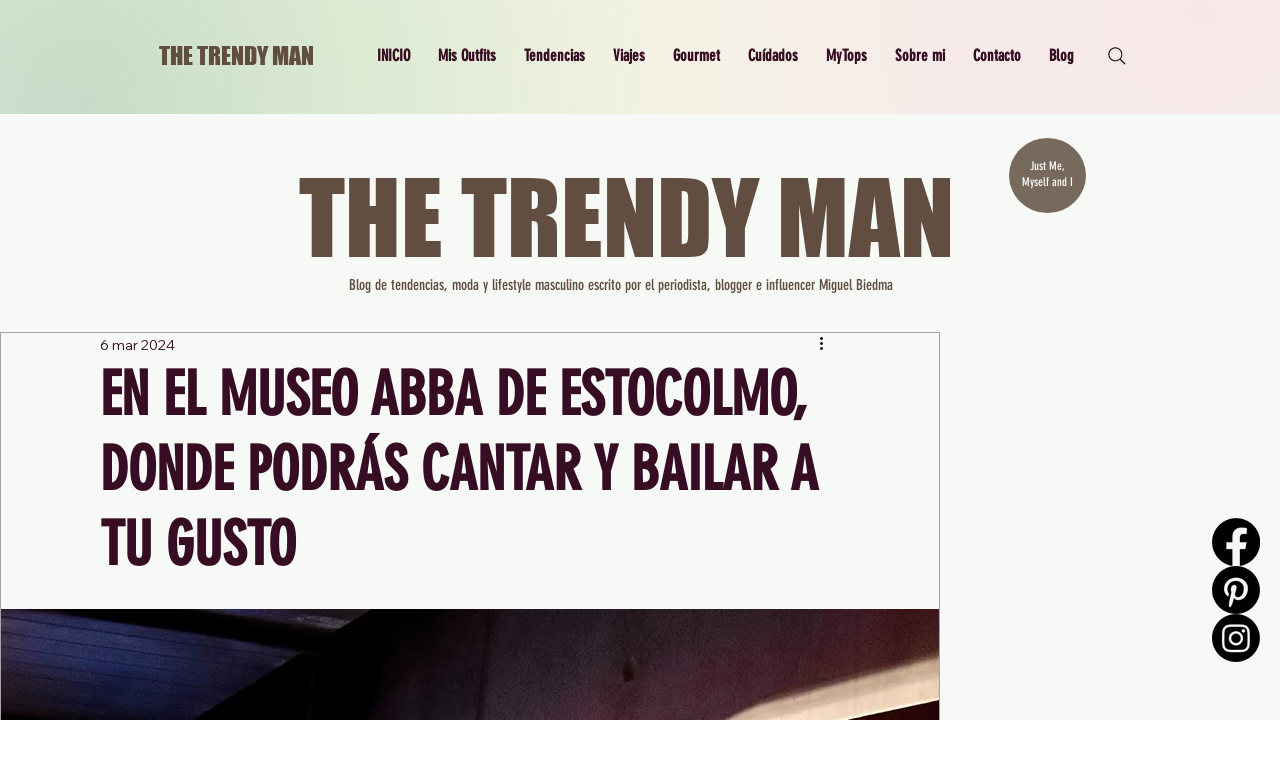

--- FILE ---
content_type: text/css; charset=utf-8
request_url: https://www.thetrendyman.com/_serverless/pro-gallery-css-v4-server/layoutCss?ver=2&id=jvpbb1908-not-scoped&items=3852_3024_4032%7C3290_3024_4032%7C3698_3024_4032%7C3746_3024_4032&container=2606.109375_938_1303.65625_720&options=gallerySizeType:px%7CenableInfiniteScroll:true%7CtitlePlacement:SHOW_ON_HOVER%7CgridStyle:1%7CimageMargin:5%7CgalleryLayout:2%7CisVertical:true%7CnumberOfImagesPerRow:2%7CgallerySizePx:300%7CcubeRatio:0.75%7CcubeType:fill%7CgalleryThumbnailsAlignment:none
body_size: -155
content:
#pro-gallery-jvpbb1908-not-scoped [data-hook="item-container"][data-idx="0"].gallery-item-container{opacity: 1 !important;display: block !important;transition: opacity .2s ease !important;top: 0px !important;left: 0px !important;right: auto !important;height: 621px !important;width: 467px !important;} #pro-gallery-jvpbb1908-not-scoped [data-hook="item-container"][data-idx="0"] .gallery-item-common-info-outer{height: 100% !important;} #pro-gallery-jvpbb1908-not-scoped [data-hook="item-container"][data-idx="0"] .gallery-item-common-info{height: 100% !important;width: 100% !important;} #pro-gallery-jvpbb1908-not-scoped [data-hook="item-container"][data-idx="0"] .gallery-item-wrapper{width: 467px !important;height: 621px !important;margin: 0 !important;} #pro-gallery-jvpbb1908-not-scoped [data-hook="item-container"][data-idx="0"] .gallery-item-content{width: 467px !important;height: 621px !important;margin: 0px 0px !important;opacity: 1 !important;} #pro-gallery-jvpbb1908-not-scoped [data-hook="item-container"][data-idx="0"] .gallery-item-hover{width: 467px !important;height: 621px !important;opacity: 1 !important;} #pro-gallery-jvpbb1908-not-scoped [data-hook="item-container"][data-idx="0"] .item-hover-flex-container{width: 467px !important;height: 621px !important;margin: 0px 0px !important;opacity: 1 !important;} #pro-gallery-jvpbb1908-not-scoped [data-hook="item-container"][data-idx="0"] .gallery-item-wrapper img{width: 100% !important;height: 100% !important;opacity: 1 !important;} #pro-gallery-jvpbb1908-not-scoped [data-hook="item-container"][data-idx="1"].gallery-item-container{opacity: 1 !important;display: block !important;transition: opacity .2s ease !important;top: 0px !important;left: 472px !important;right: auto !important;height: 621px !important;width: 466px !important;} #pro-gallery-jvpbb1908-not-scoped [data-hook="item-container"][data-idx="1"] .gallery-item-common-info-outer{height: 100% !important;} #pro-gallery-jvpbb1908-not-scoped [data-hook="item-container"][data-idx="1"] .gallery-item-common-info{height: 100% !important;width: 100% !important;} #pro-gallery-jvpbb1908-not-scoped [data-hook="item-container"][data-idx="1"] .gallery-item-wrapper{width: 466px !important;height: 621px !important;margin: 0 !important;} #pro-gallery-jvpbb1908-not-scoped [data-hook="item-container"][data-idx="1"] .gallery-item-content{width: 466px !important;height: 621px !important;margin: 0px 0px !important;opacity: 1 !important;} #pro-gallery-jvpbb1908-not-scoped [data-hook="item-container"][data-idx="1"] .gallery-item-hover{width: 466px !important;height: 621px !important;opacity: 1 !important;} #pro-gallery-jvpbb1908-not-scoped [data-hook="item-container"][data-idx="1"] .item-hover-flex-container{width: 466px !important;height: 621px !important;margin: 0px 0px !important;opacity: 1 !important;} #pro-gallery-jvpbb1908-not-scoped [data-hook="item-container"][data-idx="1"] .gallery-item-wrapper img{width: 100% !important;height: 100% !important;opacity: 1 !important;} #pro-gallery-jvpbb1908-not-scoped [data-hook="item-container"][data-idx="2"].gallery-item-container{opacity: 1 !important;display: block !important;transition: opacity .2s ease !important;top: 626px !important;left: 0px !important;right: auto !important;height: 621px !important;width: 467px !important;} #pro-gallery-jvpbb1908-not-scoped [data-hook="item-container"][data-idx="2"] .gallery-item-common-info-outer{height: 100% !important;} #pro-gallery-jvpbb1908-not-scoped [data-hook="item-container"][data-idx="2"] .gallery-item-common-info{height: 100% !important;width: 100% !important;} #pro-gallery-jvpbb1908-not-scoped [data-hook="item-container"][data-idx="2"] .gallery-item-wrapper{width: 467px !important;height: 621px !important;margin: 0 !important;} #pro-gallery-jvpbb1908-not-scoped [data-hook="item-container"][data-idx="2"] .gallery-item-content{width: 467px !important;height: 621px !important;margin: 0px 0px !important;opacity: 1 !important;} #pro-gallery-jvpbb1908-not-scoped [data-hook="item-container"][data-idx="2"] .gallery-item-hover{width: 467px !important;height: 621px !important;opacity: 1 !important;} #pro-gallery-jvpbb1908-not-scoped [data-hook="item-container"][data-idx="2"] .item-hover-flex-container{width: 467px !important;height: 621px !important;margin: 0px 0px !important;opacity: 1 !important;} #pro-gallery-jvpbb1908-not-scoped [data-hook="item-container"][data-idx="2"] .gallery-item-wrapper img{width: 100% !important;height: 100% !important;opacity: 1 !important;} #pro-gallery-jvpbb1908-not-scoped [data-hook="item-container"][data-idx="3"]{display: none !important;} #pro-gallery-jvpbb1908-not-scoped .pro-gallery-prerender{height:1247.6666666666667px !important;}#pro-gallery-jvpbb1908-not-scoped {height:1247.6666666666667px !important; width:938px !important;}#pro-gallery-jvpbb1908-not-scoped .pro-gallery-margin-container {height:1247.6666666666667px !important;}#pro-gallery-jvpbb1908-not-scoped .pro-gallery {height:1247.6666666666667px !important; width:938px !important;}#pro-gallery-jvpbb1908-not-scoped .pro-gallery-parent-container {height:1247.6666666666667px !important; width:943px !important;}